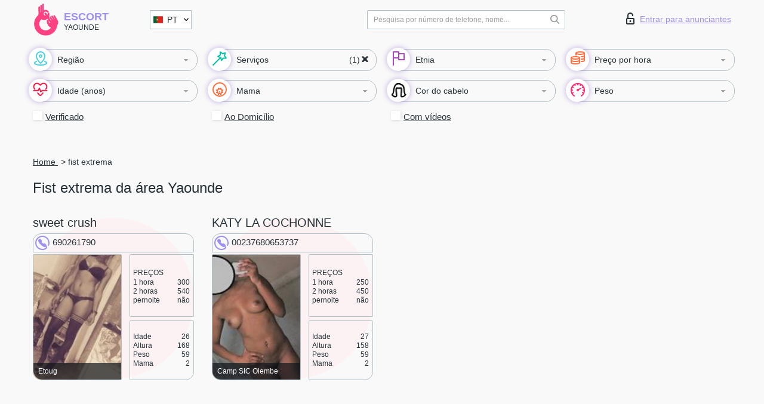

--- FILE ---
content_type: text/html; charset=UTF-8;
request_url: https://escortyaounde.com/pt/service-extreme-fisting/
body_size: 8744
content:
<!DOCTYPE html>
<html lang="pt">
<head>
	<meta http-equiv=Content-Type content="text/html;charset=UTF-8" />
	<meta http-equiv="X-UA-Compatible" content="IE=edge" />
	<meta name="viewport" content="width=device-width, minimum-scale=1, maximum-scale=1" />



	<title>Fist extrema de Yaounde, acompanhantes de turismo</title>

	<meta name="description" content="Encontre putas de luxo em Portugal que gostam do que gosta, encontre acompanhantes que partilham das suas preferências sexuais Yaounde. Acompanhantes Fist extrema que gostam de sexo com fetiches e muito mais. Acompanhante viajante!">

	    <meta name="keywords" content="Fist extrema">
    	
	<!--Language-->
	<link rel="alternate" hreflang="x-default" href="https://escortyaounde.com/service-extreme-fisting/" />
		<link rel="alternate" hreflang="en" href="https://escortyaounde.com/en/service-extreme-fisting/" />
		<link rel="alternate" hreflang="pt" href="https://escortyaounde.com/pt/service-extreme-fisting/" />
		<link rel="alternate" hreflang="fr" href="https://escortyaounde.com/fr/service-extreme-fisting/" />
		<link rel="alternate" hreflang="es" href="https://escortyaounde.com/es/service-extreme-fisting/" />
		<link rel="alternate" hreflang="de" href="https://escortyaounde.com/de/service-extreme-fisting/" />
		<link rel="alternate" hreflang="ru" href="https://escortyaounde.com/ru/service-extreme-fisting/" />
		<link rel="canonical" href="https://escortyaounde.com/pt/service-extreme-fisting/">

	<!-- different favicon -->
	<link rel="shortcut icon" href="/site1/favicons/favicon.ico" type="image/x-icon" />
	<link rel="apple-touch-icon" href="/site1/favicons/apple-touch-icon.png" />
	<link rel="apple-touch-icon" sizes="57x57" href="/site1/favicons/apple-touch-icon-57x57.png" />
	<link rel="apple-touch-icon" sizes="72x72" href="/site1/favicons/apple-touch-icon-72x72.png" />
	<link rel="apple-touch-icon" sizes="76x76" href="/site1/favicons/apple-touch-icon-76x76.png" />
	<link rel="apple-touch-icon" sizes="114x114" href="/site1/favicons/apple-touch-icon-114x114.png" />
	<link rel="apple-touch-icon" sizes="120x120" href="/site1/favicons/apple-touch-icon-120x120.png" />
	<link rel="apple-touch-icon" sizes="144x144" href="/site1/favicons/apple-touch-icon-144x144.png" />
	<link rel="apple-touch-icon" sizes="152x152" href="/site1/favicons/apple-touch-icon-152x152.png" />
	<link rel="apple-touch-icon" sizes="180x180" href="/site1/favicons/apple-touch-icon-180x180.png" />
	<!--/ different favicon -->
	
	
	<!-- HTML5 Shim and Respond.js IE8 support of HTML5 elements and media queries -->
	<!--[if IE]>
			<script src="//cdnjs.cloudflare.com/ajax/libs/html5shiv/3.7.3/html5shiv.min.js"></script>
			<link href= "css/ie.css" rel= "stylesheet" media= "all" />
		<![endif]-->
	<link rel="stylesheet" type="text/css" href="/site1/css/app.min.css" />
</head>

<body class="home">
	
	
	<!-- header -->
	<div class="up-wrap">
		<div class="up-box">&#8963;</div>
	</div>
	<header id="header" class="header">
		<!-- top -->
		<div class="header-top">
			<div class="container">
				<!-- logo -->
				<a href="/pt/" class="logo">
					<img src="/site1/images/logo.svg" class="logo__img" alt="logo">
					<span class="logo__text">
						Escort<br>
						<i>Yaounde</i>
					</span>
				</a>
				<div class="local ">
	                <!-- lang -->
	                <div class="lang_dropdown">
	                    <div class="lang_dropbtn lang_pt">PT</div>
	                    	                    <div class="lang_dropdown-content">
	                        	                        	                        <a class="lang_en lngs" href="/en/service-extreme-fisting/">EN</a>
	                        	                        	                        	                        	                        	                        	                        <a class="lang_fr lngs" href="/fr/service-extreme-fisting/">FR</a>
	                        	                        	                        	                        <a class="lang_es lngs" href="/es/service-extreme-fisting/">ES</a>
	                        	                        	                        	                        <a class="lang_de lngs" href="/de/service-extreme-fisting/">DE</a>
	                        	                        	                        	                        <a class="lang_ru lngs" href="/ru/service-extreme-fisting/">RU</a>
	                        	                        	                    </div>
	                    	                </div>
	                <!-- end lang -->
      			</div>
				<!-- login -->
				<a href="/user.php?lang=pt" class="login"><i class="icon icon-lock"></i>Entrar <span>para anunciantes</span></a>
				<!-- form -->
				<button class="toggle-search" type="button">
					<img src="/site1/images/search.svg" class="icon-search-lg">
				</button>

				<div id="form-search" class="form-search topsearch ">
					<button type="submit" class="btn-search"><i class="icon icon-search"></i>
					</button>
					<input type="text" class="form-search__input topsearch" name="topsearch" placeholder="Pesquisa por número de telefone, nome...">
				</div>
			</div>
		</div>

							<!-- menu button -->
		<button id="menu-button" class="menu-button" type="button"><span class="burger-icon"></span>
		</button>
		<!-- menu -->
		<nav id="menu" class="menu" role="navigation">
			<ul class="menu-list container">
				<li class="menu-list__item menu-list__item_box toggle-dropdown parent">
					<a href="#" rel="nofollow"><span class="wrap-icon"><i class="icon icon-local"></i></span><span class="toggle-span">Região</span></a>
					<!-- submenu -->
					<ul class="submenu">
					<!-- col -->
															                    <!-- District -->
																	<li class="submenu-col-1">
							<div class="submenu-list">
																                                								<li class="submenu-list__item">
									<input type="checkbox"  class="menu__checkbox" id="district1" name="district[]" value="5094">
									<label class="menu__label" for="district1" rel="district1">
                                        <span class="menu__text"><a href="/pt/location-biteng">Biteng</a> </span>
                                    </label>
								</li>
								
								                                								<li class="submenu-list__item">
									<input type="checkbox"  class="menu__checkbox" id="district2" name="district[]" value="5084">
									<label class="menu__label" for="district2" rel="district2">
                                        <span class="menu__text"><a href="/pt/location-biyem-assi">Biyem-Assi</a> </span>
                                    </label>
								</li>
								
								                                								<li class="submenu-list__item">
									<input type="checkbox"  class="menu__checkbox" id="district3" name="district[]" value="5075">
									<label class="menu__label" for="district3" rel="district3">
                                        <span class="menu__text"><a href="/pt/location-camp-sic-nlonkak">Camp SIC Nlonkak</a> </span>
                                    </label>
								</li>
								
								                                								<li class="submenu-list__item">
									<input type="checkbox"  class="menu__checkbox" id="district4" name="district[]" value="5078">
									<label class="menu__label" for="district4" rel="district4">
                                        <span class="menu__text"><a href="/pt/location-camp-sic-olembe">Camp SIC Olembe</a> </span>
                                    </label>
								</li>
								
								                                								<li class="submenu-list__item">
									<input type="checkbox"  class="menu__checkbox" id="district5" name="district[]" value="5064">
									<label class="menu__label" for="district5" rel="district5">
                                        <span class="menu__text"><a href="/pt/location-cite-verte">Cite Verte</a> </span>
                                    </label>
								</li>
								
								                                								<li class="submenu-list__item">
									<input type="checkbox"  class="menu__checkbox" id="district6" name="district[]" value="5076">
									<label class="menu__label" for="district6" rel="district6">
                                        <span class="menu__text"><a href="/pt/location-djoungolo-ii">Djoungolo II</a> </span>
                                    </label>
								</li>
								
								                                								<li class="submenu-list__item">
									<input type="checkbox"  class="menu__checkbox" id="district7" name="district[]" value="5086">
									<label class="menu__label" for="district7" rel="district7">
                                        <span class="menu__text"><a href="/pt/location-efoulan">Efoulan</a> </span>
                                    </label>
								</li>
								
								                                								<li class="submenu-list__item">
									<input type="checkbox"  class="menu__checkbox" id="district8" name="district[]" value="5083">
									<label class="menu__label" for="district8" rel="district8">
                                        <span class="menu__text"><a href="/pt/location-ekele">Ekele</a> </span>
                                    </label>
								</li>
								
								                                								<li class="submenu-list__item">
									<input type="checkbox"  class="menu__checkbox" id="district9" name="district[]" value="5093">
									<label class="menu__label" for="district9" rel="district9">
                                        <span class="menu__text"><a href="/pt/location-ekie">Ekie</a> </span>
                                    </label>
								</li>
								
								                                								<li class="submenu-list__item">
									<input type="checkbox"  class="menu__checkbox" id="district10" name="district[]" value="5071">
									<label class="menu__label" for="district10" rel="district10">
                                        <span class="menu__text"><a href="/pt/location-ekoudou">Ekoudou</a> </span>
                                    </label>
								</li>
								
								                                								<li class="submenu-list__item">
									<input type="checkbox"  class="menu__checkbox" id="district11" name="district[]" value="5092">
									<label class="menu__label" for="district11" rel="district11">
                                        <span class="menu__text"><a href="/pt/location-ekounou">Ekounou</a> </span>
                                    </label>
								</li>
								
								                                								<li class="submenu-list__item">
									<input type="checkbox"  class="menu__checkbox" id="district12" name="district[]" value="5080">
									<label class="menu__label" for="district12" rel="district12">
                                        <span class="menu__text"><a href="/pt/location-elig-efi">Elig Efi</a> </span>
                                    </label>
								</li>
								
								                                								<li class="submenu-list__item">
									<input type="checkbox"  class="menu__checkbox" id="district13" name="district[]" value="5079">
									<label class="menu__label" for="district13" rel="district13">
                                        <span class="menu__text"><a href="/pt/location-elig-essono">Elig Essono</a> </span>
                                    </label>
								</li>
								
								                                								<li class="submenu-list__item">
									<input type="checkbox"  class="menu__checkbox" id="district14" name="district[]" value="5063">
									<label class="menu__label" for="district14" rel="district14">
                                        <span class="menu__text"><a href="/pt/location-etetak">Etetak</a> </span>
                                    </label>
								</li>
								
								                                								<li class="submenu-list__item">
									<input type="checkbox"  class="menu__checkbox" id="district15" name="district[]" value="5073">
									<label class="menu__label" for="district15" rel="district15">
                                        <span class="menu__text"><a href="/pt/location-etoa-meki">Etoa Meki</a> </span>
                                    </label>
								</li>
								
								                                								<li class="submenu-list__item">
									<input type="checkbox"  class="menu__checkbox" id="district16" name="district[]" value="5085">
									<label class="menu__label" for="district16" rel="district16">
                                        <span class="menu__text"><a href="/pt/location-etoug">Etoug</a> </span>
                                    </label>
								</li>
								
								                                								<li class="submenu-list__item">
									<input type="checkbox"  class="menu__checkbox" id="district17" name="district[]" value="5068">
									<label class="menu__label" for="district17" rel="district17">
                                        <span class="menu__text"><a href="/pt/location-grand-messa">Grand Messa</a> </span>
                                    </label>
								</li>
								
								                                								<li class="submenu-list__item">
									<input type="checkbox"  class="menu__checkbox" id="district18" name="district[]" value="5096">
									<label class="menu__label" for="district18" rel="district18">
                                        <span class="menu__text"><a href="/pt/location-kafco">Kafco</a> </span>
                                    </label>
								</li>
								
								                                								<li class="submenu-list__item">
									<input type="checkbox"  class="menu__checkbox" id="district19" name="district[]" value="5065">
									<label class="menu__label" for="district19" rel="district19">
                                        <span class="menu__text"><a href="/pt/location-madagascar">Madagascar</a> </span>
                                    </label>
								</li>
								
								                                								<li class="submenu-list__item">
									<input type="checkbox"  class="menu__checkbox" id="district20" name="district[]" value="5081">
									<label class="menu__label" for="district20" rel="district20">
                                        <span class="menu__text"><a href="/pt/location-melen">Melen</a> </span>
                                    </label>
								</li>
								
								                                								<li class="submenu-list__item">
									<input type="checkbox"  class="menu__checkbox" id="district21" name="district[]" value="5069">
									<label class="menu__label" for="district21" rel="district21">
                                        <span class="menu__text"><a href="/pt/location-messa-i">Messa I</a> </span>
                                    </label>
								</li>
								
								                                								<li class="submenu-list__item">
									<input type="checkbox"  class="menu__checkbox" id="district22" name="district[]" value="5087">
									<label class="menu__label" for="district22" rel="district22">
                                        <span class="menu__text"><a href="/pt/location-mvan">Mvan</a> </span>
                                    </label>
								</li>
								
								                                								<li class="submenu-list__item">
									<input type="checkbox"  class="menu__checkbox" id="district23" name="district[]" value="5089">
									<label class="menu__label" for="district23" rel="district23">
                                        <span class="menu__text"><a href="/pt/location-mvog-mbi">Mvog Mbi</a> </span>
                                    </label>
								</li>
								
								                                								<li class="submenu-list__item">
									<input type="checkbox"  class="menu__checkbox" id="district24" name="district[]" value="5090">
									<label class="menu__label" for="district24" rel="district24">
                                        <span class="menu__text"><a href="/pt/location-nko-ndongo">Nko Ndongo</a> </span>
                                    </label>
								</li>
								
								                                								<li class="submenu-list__item">
									<input type="checkbox"  class="menu__checkbox" id="district25" name="district[]" value="5077">
									<label class="menu__label" for="district25" rel="district25">
                                        <span class="menu__text"><a href="/pt/location-nkol-eton">Nkol Eton</a> </span>
                                    </label>
								</li>
								
								                                								<li class="submenu-list__item">
									<input type="checkbox"  class="menu__checkbox" id="district26" name="district[]" value="5091">
									<label class="menu__label" for="district26" rel="district26">
                                        <span class="menu__text"><a href="/pt/location-nkol-ewe">Nkol Ewe</a> </span>
                                    </label>
								</li>
								
								                                								<li class="submenu-list__item">
									<input type="checkbox"  class="menu__checkbox" id="district27" name="district[]" value="5072">
									<label class="menu__label" for="district27" rel="district27">
                                        <span class="menu__text"><a href="/pt/location-nlongkak">Nlongkak</a> </span>
                                    </label>
								</li>
								
								                                								<li class="submenu-list__item">
									<input type="checkbox"  class="menu__checkbox" id="district28" name="district[]" value="5082">
									<label class="menu__label" for="district28" rel="district28">
                                        <span class="menu__text"><a href="/pt/location-obili">Obili</a> </span>
                                    </label>
								</li>
								
								                                								<li class="submenu-list__item">
									<input type="checkbox"  class="menu__checkbox" id="district29" name="district[]" value="5095">
									<label class="menu__label" for="district29" rel="district29">
                                        <span class="menu__text"><a href="/pt/location-okui">Okui</a> </span>
                                    </label>
								</li>
								
								                                								<li class="submenu-list__item">
									<input type="checkbox"  class="menu__checkbox" id="district30" name="district[]" value="5062">
									<label class="menu__label" for="district30" rel="district30">
                                        <span class="menu__text"><a href="/pt/location-oyom-abang">Oyom Abang</a> </span>
                                    </label>
								</li>
								
								                                								<li class="submenu-list__item">
									<input type="checkbox"  class="menu__checkbox" id="district31" name="district[]" value="5061">
									<label class="menu__label" for="district31" rel="district31">
                                        <span class="menu__text"><a href="/pt/location-quartier-haoussa">Quartier Haoussa</a> </span>
                                    </label>
								</li>
								
								                                								<li class="submenu-list__item">
									<input type="checkbox"  class="menu__checkbox" id="district32" name="district[]" value="5067">
									<label class="menu__label" for="district32" rel="district32">
                                        <span class="menu__text"><a href="/pt/location-quartier-maki">Quartier Maki</a> </span>
                                    </label>
								</li>
								
								                                								<li class="submenu-list__item">
									<input type="checkbox"  class="menu__checkbox" id="district33" name="district[]" value="5074">
									<label class="menu__label" for="district33" rel="district33">
                                        <span class="menu__text"><a href="/pt/location-quartier-manguissa">Quartier Manguissa</a> </span>
                                    </label>
								</li>
								
								                                								<li class="submenu-list__item">
									<input type="checkbox"  class="menu__checkbox" id="district34" name="district[]" value="5066">
									<label class="menu__label" for="district34" rel="district34">
                                        <span class="menu__text"><a href="/pt/location-quartier-yebekolo">Quartier Yebekolo</a> </span>
                                    </label>
								</li>
								
								                                								<li class="submenu-list__item">
									<input type="checkbox"  class="menu__checkbox" id="district35" name="district[]" value="5070">
									<label class="menu__label" for="district35" rel="district35">
                                        <span class="menu__text"><a href="/pt/location-tsinga">Tsinga</a> </span>
                                    </label>
								</li>
								
								                                								<li class="submenu-list__item">
									<input type="checkbox"  class="menu__checkbox" id="district36" name="district[]" value="5088">
									<label class="menu__label" for="district36" rel="district36">
                                        <span class="menu__text"><a href="/pt/location-yaounde">Yaounde</a> </span>
                                    </label>
								</li>
															</div>
						</li>

						<li class="submenu-col-1">
							<ul class="submenu-list">
								
															</ul>
						</li>
											</ul>
				</li>

								

				<li class="menu-list__item menu-list__item_box toggle-dropdown">
					<a href="#" class="menu-list__link" rel="nofollow"><span class="wrap-icon"><i class="icon icon-service"></i></span><span class="toggle-span">Serviços</span></a>
					<!-- submenu -->
					<ul class="submenu submenu_category">
						<!-- col -->
						<li class="submenu-col-3">
                                                                                                <!-- start sex -->
                                    <ul class="submenu-list">
                                        <li class="submenu-list__title">Sexo</li>
                                        										                                            <li class="submenu-list__item">
                                            	<input type="checkbox"  class="menu__checkbox serv" id="sex37" name="service[]" value="4">
                                                <label class="menu__label" for="sex37" rel="sex37">
                                                	<span class="menu__text"><a href="/pt/service-classic-sex">Clássico sexo</a> </span>
                                                </label>
                                            </li>
                                        										                                            <li class="submenu-list__item">
                                            	<input type="checkbox"  class="menu__checkbox serv" id="sex38" name="service[]" value="2">
                                                <label class="menu__label" for="sex38" rel="sex38">
                                                	<span class="menu__text"><a href="/pt/service-a-level">Um nível</a> </span>
                                                </label>
                                            </li>
                                        										                                            <li class="submenu-list__item">
                                            	<input type="checkbox"  class="menu__checkbox serv" id="sex39" name="service[]" value="3">
                                                <label class="menu__label" for="sex39" rel="sex39">
                                                	<span class="menu__text"><a href="/pt/service-owo-oral-without-condom">OWO - oral sem preservativo</a> </span>
                                                </label>
                                            </li>
                                        										                                            <li class="submenu-list__item">
                                            	<input type="checkbox"  class="menu__checkbox serv" id="sex40" name="service[]" value="19">
                                                <label class="menu__label" for="sex40" rel="sex40">
                                                	<span class="menu__text"><a href="/pt/service-group-sex">Sexo grupal</a> </span>
                                                </label>
                                            </li>
                                        										                                            <li class="submenu-list__item">
                                            	<input type="checkbox"  class="menu__checkbox serv" id="sex41" name="service[]" value="29">
                                                <label class="menu__label" for="sex41" rel="sex41">
                                                	<span class="menu__text"><a href="/pt/service-double-penetration">Penetração dupla</a> </span>
                                                </label>
                                            </li>
                                        										                                            <li class="submenu-list__item">
                                            	<input type="checkbox"  class="menu__checkbox serv" id="sex42" name="service[]" value="7">
                                                <label class="menu__label" for="sex42" rel="sex42">
                                                	<span class="menu__text"><a href="/pt/service-toys">Brinquedos</a> </span>
                                                </label>
                                            </li>
                                        										                                            <li class="submenu-list__item">
                                            	<input type="checkbox"  class="menu__checkbox serv" id="sex43" name="service[]" value="12">
                                                <label class="menu__label" for="sex43" rel="sex43">
                                                	<span class="menu__text"><a href="/pt/service-fetish">Fetiche</a> </span>
                                                </label>
                                            </li>
                                                                            </ul>
                                    <!-- end sex -->
                                                                                                                                                                                                                                                                                                                                                                                                                                                                                                                                                                                                                                                                                                                                                                                                                                                                                                                                                                                                                                                                                                                            <!-- start Additionally -->
                                    <ul class="submenu-list">
                                        <li class="submenu-list__title">Além disso</li>
                                        										                                            <li class="submenu-list__item">
                                            	<input type="checkbox"  class="menu__checkbox serv" id="additionally44" name="service[]" value="14">
                                                <label class="menu__label" for="additionally44" rel="additionally44">
                                                	<span class="menu__text"><a href="/pt/service-escort">Escolta</a> </span>
                                                </label>
                                            </li>
                                        										                                            <li class="submenu-list__item">
                                            	<input type="checkbox"  class="menu__checkbox serv" id="additionally45" name="service[]" value="35">
                                                <label class="menu__label" for="additionally45" rel="additionally45">
                                                	<span class="menu__text"><a href="/pt/service-photography">Fotografia</a> </span>
                                                </label>
                                            </li>
                                        										                                            <li class="submenu-list__item">
                                            	<input type="checkbox"  class="menu__checkbox serv" id="additionally46" name="service[]" value="28">
                                                <label class="menu__label" for="additionally46" rel="additionally46">
                                                	<span class="menu__text"><a href="/pt/service-there-is-a-young-man-for-a-couple">Há um jovem para um casal</a> </span>
                                                </label>
                                            </li>
                                        										                                            <li class="submenu-list__item">
                                            	<input type="checkbox"  class="menu__checkbox serv" id="additionally47" name="service[]" value="18">
                                                <label class="menu__label" for="additionally47" rel="additionally47">
                                                	<span class="menu__text"><a href="/pt/service-couples">Casais</a> </span>
                                                </label>
                                            </li>
                                        										                                            <li class="submenu-list__item">
                                            	<input type="checkbox"  class="menu__checkbox serv" id="additionally48" name="service[]" value="31">
                                                <label class="menu__label" for="additionally48" rel="additionally48">
                                                	<span class="menu__text"><a href="/pt/service-washing-in-the-shower">Lavar no chuveiro</a> </span>
                                                </label>
                                            </li>
                                        										                                            <li class="submenu-list__item">
                                            	<input type="checkbox"  class="menu__checkbox serv" id="additionally49" name="service[]" value="15">
                                                <label class="menu__label" for="additionally49" rel="additionally49">
                                                	<span class="menu__text"><a href="/pt/service-pipshaw">Pipshaw</a> </span>
                                                </label>
                                            </li>
                                        										                                            <li class="submenu-list__item">
                                            	<input type="checkbox"  class="menu__checkbox serv" id="additionally50" name="service[]" value="27">
                                                <label class="menu__label" for="additionally50" rel="additionally50">
                                                	<span class="menu__text"><a href="/pt/service-rimming">Rimming</a> </span>
                                                </label>
                                            </li>
                                                                            </ul>
                                    <!-- end Additionally -->
                                                                                                                                                                                                    </li>

                        <li class="submenu-col-3">
                                                                                                                                                                                                                                                                                                                                                                                                                                                                        <!-- start Massage -->
                                    <ul class="submenu-list">
                                        <li class="submenu-list__title">Massagem</li>
                                        										                                            <li class="submenu-list__item">
                                            	<input type="checkbox"  class="menu__checkbox serv" id="massage51" name="service[]" value="30">
                                                <label class="menu__label" for="massage51">
                                                	<span class="menu__text"><a href="/pt/service-professional-massage">Massagem profissional</a> </span>
                                                </label>
                                            </li>
                                        										                                            <li class="submenu-list__item">
                                            	<input type="checkbox"  class="menu__checkbox serv" id="massage52" name="service[]" value="24">
                                                <label class="menu__label" for="massage52">
                                                	<span class="menu__text"><a href="/pt/service-erotic-massage">Massagem erótica</a> </span>
                                                </label>
                                            </li>
                                        										                                            <li class="submenu-list__item">
                                            	<input type="checkbox"  class="menu__checkbox serv" id="massage53" name="service[]" value="20">
                                                <label class="menu__label" for="massage53">
                                                	<span class="menu__text"><a href="/pt/service-urologic-massage">Massagem urológica</a> </span>
                                                </label>
                                            </li>
                                        										                                            <li class="submenu-list__item">
                                            	<input type="checkbox"  class="menu__checkbox serv" id="massage54" name="service[]" value="40">
                                                <label class="menu__label" for="massage54">
                                                	<span class="menu__text"><a href="/pt/service-thai-massage">Massagem tailandesa</a> </span>
                                                </label>
                                            </li>
                                        										                                            <li class="submenu-list__item">
                                            	<input type="checkbox"  class="menu__checkbox serv" id="massage55" name="service[]" value="44">
                                                <label class="menu__label" for="massage55">
                                                	<span class="menu__text"><a href="/pt/service-massotherapy">Massoterapia</a> </span>
                                                </label>
                                            </li>
                                        										                                            <li class="submenu-list__item">
                                            	<input type="checkbox"  class="menu__checkbox serv" id="massage56" name="service[]" value="42">
                                                <label class="menu__label" for="massage56">
                                                	<span class="menu__text"><a href="/pt/service-four-hand-massage">Massagem com quatro mãos</a> </span>
                                                </label>
                                            </li>
                                        										                                            <li class="submenu-list__item">
                                            	<input type="checkbox"  class="menu__checkbox serv" id="massage57" name="service[]" value="43">
                                                <label class="menu__label" for="massage57">
                                                	<span class="menu__text"><a href="/pt/service-sports-massage">Massagem esportiva</a> </span>
                                                </label>
                                            </li>
                                        										                                            <li class="submenu-list__item">
                                            	<input type="checkbox"  class="menu__checkbox serv" id="massage58" name="service[]" value="6">
                                                <label class="menu__label" for="massage58">
                                                	<span class="menu__text"><a href="/pt/service-relaxing-massage">Massagem relaxante</a> </span>
                                                </label>
                                            </li>
                                        										                                            <li class="submenu-list__item">
                                            	<input type="checkbox"  class="menu__checkbox serv" id="massage59" name="service[]" value="41">
                                                <label class="menu__label" for="massage59">
                                                	<span class="menu__text"><a href="/pt/service-sakura-branch">Filial de Sakura</a> </span>
                                                </label>
                                            </li>
                                                                            </ul>
                                    <!-- end Massage -->
                                                                                                                                                                                                                                                                                                                                                                                                                                                                                                                                                                                                                                                                                                                                                                                                                                                                                                            <!-- start Striptease -->
                                    <ul class="submenu-list">
                                        <li class="submenu-list__title">Striptease</li>
                                        										                                            <li class="submenu-list__item">
                                            	<input type="checkbox"  class="menu__checkbox serv" id="strip60" name="service[]" value="17">
                                                <label class="menu__label" for="strip60">
                                                	<span class="menu__text"><a href="/pt/service-striptease">Striptease</a> </span>
                                                </label>
                                            </li>
                                        										                                            <li class="submenu-list__item">
                                            	<input type="checkbox"  class="menu__checkbox serv" id="strip61" name="service[]" value="21">
                                                <label class="menu__label" for="strip61">
                                                	<span class="menu__text"><a href="/pt/service-belly-dance">Dança do ventre</a> </span>
                                                </label>
                                            </li>
                                        										                                            <li class="submenu-list__item">
                                            	<input type="checkbox"  class="menu__checkbox serv" id="strip62" name="service[]" value="5">
                                                <label class="menu__label" for="strip62">
                                                	<span class="menu__text"><a href="/pt/service-lesbian">Lesbian</a> </span>
                                                </label>
                                            </li>
                                                                            </ul>
                                    <!-- end Striptease -->
                                                                                    </li>

                        <li class="submenu-col-3">
                                                                                                                                                                                                                                                                                                                                                                                                            <!-- start BDSM -->
                                    <ul class="submenu-list">
                                        <li class="submenu-list__title">BDSM</li>
                                        										                                            <li class="submenu-list__item">
                                            	<input type="checkbox"  class="menu__checkbox serv" id="bdsm63" name="service[]" value="10">
                                                <label class="menu__label" for="bdsm63">
                                                	<span class="menu__text"><a href="/pt/service-mistress">Amante</a> </span>
                                                </label>
                                            </li>
                                        										                                            <li class="submenu-list__item">
                                            	<input type="checkbox"  class="menu__checkbox serv" id="bdsm64" name="service[]" value="32">
                                                <label class="menu__label" for="bdsm64">
                                                	<span class="menu__text"><a href="/pt/service-light-domination">Dominação da luz</a> </span>
                                                </label>
                                            </li>
                                        										                                            <li class="submenu-list__item">
                                            	<input type="checkbox"  class="menu__checkbox serv" id="bdsm65" name="service[]" value="11">
                                                <label class="menu__label" for="bdsm65">
                                                	<span class="menu__text"><a href="/pt/service-bdsm">BDSM</a> </span>
                                                </label>
                                            </li>
                                        										                                            <li class="submenu-list__item">
                                            	<input type="checkbox"  class="menu__checkbox serv" id="bdsm66" name="service[]" value="22">
                                                <label class="menu__label" for="bdsm66">
                                                	<span class="menu__text"><a href="/pt/service-slave">Slave</a> </span>
                                                </label>
                                            </li>
                                        										                                            <li class="submenu-list__item">
                                            	<input type="checkbox"  class="menu__checkbox serv" id="bdsm67" name="service[]" value="13">
                                                <label class="menu__label" for="bdsm67">
                                                	<span class="menu__text"><a href="/pt/service-strap-on">Strap-on</a> </span>
                                                </label>
                                            </li>
                                        										                                            <li class="submenu-list__item">
                                            	<input type="checkbox"  class="menu__checkbox serv" id="bdsm68" name="service[]" value="8">
                                                <label class="menu__label" for="bdsm68">
                                                	<span class="menu__text"><a href="/pt/service-role-playing-games">Jogos de RPG</a> </span>
                                                </label>
                                            </li>
                                        										                                            <li class="submenu-list__item">
                                            	<input type="checkbox"  class="menu__checkbox serv" id="bdsm69" name="service[]" value="51">
                                                <label class="menu__label" for="bdsm69">
                                                	<span class="menu__text"><a href="/pt/service-bandage">Curativo</a> </span>
                                                </label>
                                            </li>
                                        										                                            <li class="submenu-list__item">
                                            	<input type="checkbox"  class="menu__checkbox serv" id="bdsm70" name="service[]" value="52">
                                                <label class="menu__label" for="bdsm70">
                                                	<span class="menu__text"><a href="/pt/service-trampling">Trampling</a> </span>
                                                </label>
                                            </li>
                                                                            </ul>
                                    <!-- end BDSM -->
                                                                                                                                                                                                                                                                                                                                                                                                                                                                                                                                                                                                                                                            <!-- start Caress -->
                                    <ul class="submenu-list">
                                        <li class="submenu-list__title">Carícia</li>
                                        										                                            <li class="submenu-list__item">
                                            	<input type="checkbox"  class="menu__checkbox serv" id="caress71" name="service[]" value="36">
                                                <label class="menu__label" for="caress71">
                                                	<span class="menu__text"><a href="/pt/service-blowjob-condom">Blowjob preservativo</a> </span>
                                                </label>
                                            </li>
                                        										                                            <li class="submenu-list__item">
                                            	<input type="checkbox"  class="menu__checkbox serv" id="caress72" name="service[]" value="23">
                                                <label class="menu__label" for="caress72">
                                                	<span class="menu__text"><a href="/pt/service-gfe">Uma experiência de namorada</a> </span>
                                                </label>
                                            </li>
                                        										                                            <li class="submenu-list__item">
                                            	<input type="checkbox"  class="menu__checkbox serv" id="caress73" name="service[]" value="37">
                                                <label class="menu__label" for="caress73">
                                                	<span class="menu__text"><a href="/pt/service-deepthroating-blowjob">Fingimento profundo</a> </span>
                                                </label>
                                            </li>
                                        										                                            <li class="submenu-list__item">
                                            	<input type="checkbox"  class="menu__checkbox serv" id="caress74" name="service[]" value="25">
                                                <label class="menu__label" for="caress74">
                                                	<span class="menu__text"><a href="/pt/service-blowjob-in-the-car">Chupada no carro</a> </span>
                                                </label>
                                            </li>
                                        										                                            <li class="submenu-list__item">
                                            	<input type="checkbox"  class="menu__checkbox serv" id="caress75" name="service[]" value="1">
                                                <label class="menu__label" for="caress75">
                                                	<span class="menu__text"><a href="/pt/service-cunnilingus">Cunnilingus</a> </span>
                                                </label>
                                            </li>
                                        										                                            <li class="submenu-list__item">
                                            	<input type="checkbox"  class="menu__checkbox serv" id="caress76" name="service[]" value="38">
                                                <label class="menu__label" for="caress76">
                                                	<span class="menu__text"><a href="/pt/service-anilingus">Anilingus</a> </span>
                                                </label>
                                            </li>
                                                                            </ul>
                                    <!-- end Caress -->
                                                                                                                                                                                                                                                                                                                                                                                                </li>

                        <li class="submenu-col-3">
                                                                                                                                                                                                                                                                                                                                                                                                                                                                                                                                                                                                <!-- start Fisting -->
                                    <ul class="submenu-list">
                                        <li class="submenu-list__title">Fisting</li>
                                        										                                            <li class="submenu-list__item">
                                            	<input type="checkbox"  class="menu__checkbox serv" id="fisting77" name="service[]" value="46">
                                                <label class="menu__label" for="fisting77">
                                                	<span class="menu__text"><a href="/pt/service-classic-fisting">Fisting clássico</a> </span>
                                                </label>
                                            </li>
                                        										                                            <li class="submenu-list__item">
                                            	<input type="checkbox"  class="menu__checkbox serv" id="fisting78" name="service[]" value="47">
                                                <label class="menu__label" for="fisting78">
                                                	<span class="menu__text"><a href="/pt/service-anal-fisting">Fingindo anal</a> </span>
                                                </label>
                                            </li>
                                        										                                            <li class="submenu-list__item">
                                            	<input type="checkbox"  checked="checked" class="menu__checkbox serv" id="fisting79" name="service[]" value="48">
                                                <label class="menu__label" for="fisting79">
                                                	<span class="menu__text"><a href="/pt/service-extreme-fisting">Fist extrema</a> </span>
                                                </label>
                                            </li>
                                                                            </ul>
                                    <!-- end Fisting -->
                                                                                                                                                                                                                                                                                    <!-- start Cum -->
                                    <ul class="submenu-list">
                                        <li class="submenu-list__title">Porra</li>
                                                                                                                            <li class="submenu-list__item">
                                            	<input type="checkbox"  class="menu__checkbox serv" id="cum80" name="service[]" value="33">
                                                <label class="menu__label" for="cum80">
                                                	<span class="menu__text"><a href="/pt/service-cim">Cum na boca</a> </span>
                                                </label>
                                            </li>
                                                                                                                            <li class="submenu-list__item">
                                            	<input type="checkbox"  class="menu__checkbox serv" id="cum81" name="service[]" value="34">
                                                <label class="menu__label" for="cum81">
                                                	<span class="menu__text"><a href="/pt/service-cob">Cum On Breast</a> </span>
                                                </label>
                                            </li>
                                                                                                                            <li class="submenu-list__item">
                                            	<input type="checkbox"  class="menu__checkbox serv" id="cum82" name="service[]" value="45">
                                                <label class="menu__label" for="cum82">
                                                	<span class="menu__text"><a href="/pt/service-cif">Cum In Face</a> </span>
                                                </label>
                                            </li>
                                                                            </ul>
                                    <!-- end Cum -->
                                                                                                                                                                                                                                                                                                                                                                                                                                                                                                                                                                                                                                                                                                                                                                                    <!-- start WS -->
                                    <ul class="submenu-list">
                                        <li class="submenu-list__title">Esporte aquático</li>
                                        										                                            <li class="submenu-list__item">
                                                <input type="checkbox"  class="menu__checkbox serv" id="ws83" name="service[]" value="9">
                                                <label class="menu__label" for="ws83">
                                                	<span class="menu__text"><a href="/pt/service-ws-giving">Esportes aquáticos dando</a> </span>
                                                </label>
                                            </li>
                                        										                                            <li class="submenu-list__item">
                                                <input type="checkbox"  class="menu__checkbox serv" id="ws84" name="service[]" value="39">
                                                <label class="menu__label" for="ws84">
                                                	<span class="menu__text"><a href="/pt/service-ws-getting">Desportos náuticos</a> </span>
                                                </label>
                                            </li>
                                                                            </ul>
                                    <!-- end WS -->
                                                                                                                                                                                                                                                                                                                                                                                                                                                                                                						</li>
					</ul>
				</li>

				<li class="menu-list__item menu-list__item_box toggle-dropdown parent">
					<a href="#" class="menu-list__link" rel="nofollow"><span class="wrap-icon"><i class="icon icon-national"></i></span><span class="toggle-span">Etnia</span></a>
					<!-- submenu -->
					<ul class="submenu">
																	        <li class="submenu-list__item">
					        	<input type="checkbox"  class="menu__checkbox cou" id="nat85" name="nationals[]" value="1">
					        	<label class="menu__label" for="nat85">
					        	<span class="menu__text"><a href="/pt/nation-arab">Árabe</a> </span>
					        	</label>
					        </li>
																	        <li class="submenu-list__item">
					        	<input type="checkbox"  class="menu__checkbox cou" id="nat86" name="nationals[]" value="2">
					        	<label class="menu__label" for="nat86">
					        	<span class="menu__text"><a href="/pt/nation-asian">Asiática</a> </span>
					        	</label>
					        </li>
																	        <li class="submenu-list__item">
					        	<input type="checkbox"  class="menu__checkbox cou" id="nat87" name="nationals[]" value="3">
					        	<label class="menu__label" for="nat87">
					        	<span class="menu__text"><a href="/pt/nation-ebony-black">Negro</a> </span>
					        	</label>
					        </li>
																	        <li class="submenu-list__item">
					        	<input type="checkbox"  class="menu__checkbox cou" id="nat88" name="nationals[]" value="4">
					        	<label class="menu__label" for="nat88">
					        	<span class="menu__text"><a href="/pt/nation-european-white">Europeu</a> </span>
					        	</label>
					        </li>
																	        <li class="submenu-list__item">
					        	<input type="checkbox"  class="menu__checkbox cou" id="nat89" name="nationals[]" value="5">
					        	<label class="menu__label" for="nat89">
					        	<span class="menu__text"><a href="/pt/nation-indian">Indiana</a> </span>
					        	</label>
					        </li>
																	        <li class="submenu-list__item">
					        	<input type="checkbox"  class="menu__checkbox cou" id="nat90" name="nationals[]" value="6">
					        	<label class="menu__label" for="nat90">
					        	<span class="menu__text"><a href="/pt/nation-latin">Latina</a> </span>
					        	</label>
					        </li>
																	        <li class="submenu-list__item">
					        	<input type="checkbox"  class="menu__checkbox cou" id="nat91" name="nationals[]" value="7">
					        	<label class="menu__label" for="nat91">
					        	<span class="menu__text"><a href="/pt/nation-mixed">Mestiça</a> </span>
					        	</label>
					        </li>
											</ul>
				</li>

				<!-- new filters -->
				<!-- price -->
				<li class="menu-list__item menu-list__item_box toggle-dropdown parent">
			        <a href="#price" rel="nofollow"><span class="wrap-icon"><i class="icon icon-cash"></i></span><span class="toggle-span">Preço por hora</span></a>
			        <!-- submenu -->
			        <ul class="submenu">
			            <!-- col -->
			            <li class="submenu-col-1">
			                <ul class="submenu-list">
			                    			                    <input class="menu__checkbox" type="checkbox" name="search-bl" value="1" id="search-1"  />
			                    <label class="menu__label" for="search-1"><span class="menu__text"><a href="/pt/pricecheap/">1-100</a> </span></label>
			                    			                    <input class="menu__checkbox" type="checkbox" name="search-bl" value="5" id="search-5"  />
			                    <label class="menu__label" for="search-5"><span class="menu__text"><a href="/pt/price100-250/">100-250</a> </span></label>
			                    			                    <input class="menu__checkbox" type="checkbox" name="search-bl" value="18" id="search-18"  />
			                    <label class="menu__label" for="search-18"><span class="menu__text"><a href="/pt/price250-500/">250-500</a> </span></label>
			                    			                    <input class="menu__checkbox" type="checkbox" name="search-bl" value="31" id="search-31"  />
			                    <label class="menu__label" for="search-31"><span class="menu__text"><a href="/pt/price500-1000/">500-1000</a> </span></label>
			                    			                    <input class="menu__checkbox" type="checkbox" name="search-bl" value="190" id="search-190"  />
			                    <label class="menu__label" for="search-190"><span class="menu__text"><a href="/pt/price1000-5000/">1000-5000</a> </span></label>
			                    			                </ul>
			            </li>
			        </ul>
			    </li>

			    <!-- age -->
			    <li class="menu-list__item menu-list__item_box toggle-dropdown parent">
			        <a href="#" rel="nofollow"><span class="wrap-icon"><i class="icon icon-hart"></i></span><span class="toggle-span">Idade (anos)</span></a>
			        <!-- submenu -->
			        <ul class="submenu">
			            <!-- col -->
			            <li class="submenu-col-1">
			                <ul class="submenu-list">
			                    			                    <input class="menu__checkbox" type="checkbox" name="search-bl" value="2" id="search-2"  />
			                    <label class="menu__label" for="search-2"><span class="menu__text"><a href="/pt/age18-20/">18-20</a> </span></label>
			                    			                    <input class="menu__checkbox" type="checkbox" name="search-bl" value="13" id="search-13"  />
			                    <label class="menu__label" for="search-13"><span class="menu__text"><a href="/pt/age21-25/">21-25</a> </span></label>
			                    			                    <input class="menu__checkbox" type="checkbox" name="search-bl" value="14" id="search-14"  />
			                    <label class="menu__label" for="search-14"><span class="menu__text"><a href="/pt/age26-30/">26-30</a> </span></label>
			                    			                    <input class="menu__checkbox" type="checkbox" name="search-bl" value="15" id="search-15"  />
			                    <label class="menu__label" for="search-15"><span class="menu__text"><a href="/pt/age31-35/">31-35</a> </span></label>
			                    			                    <input class="menu__checkbox" type="checkbox" name="search-bl" value="16" id="search-16"  />
			                    <label class="menu__label" for="search-16"><span class="menu__text"><a href="/pt/age36-40/">36-40</a> </span></label>
			                    			                    <input class="menu__checkbox" type="checkbox" name="search-bl" value="17" id="search-17"  />
			                    <label class="menu__label" for="search-17"><span class="menu__text"><a href="/pt/age40-75/">40-75</a> </span></label>
			                    			                </ul>
			            </li>
			        </ul>
			    </li>

			    <!-- bust -->
			    <li class="menu-list__item menu-list__item_box toggle-dropdown parent">
			        <a href="#" rel="nofollow"><span class="wrap-icon"><i class="icon icon-boobs"></i></span><span class="toggle-span">Mama</span></a>
			        <!-- submenu -->
			        <ul class="submenu">
			            <!-- col -->
			            <li class="submenu-col-1">
			                <ul class="submenu-list">
			                    			                    <input class="menu__checkbox" type="checkbox" name="search-bl" value="3" id="search-3"  />
			                    <label class="menu__label" for="search-3"><span class="menu__text"><a href="/pt/bust1-2/">1-2</a> </span></label>
			                    			                    <input class="menu__checkbox" type="checkbox" name="search-bl" value="4" id="search-4"  />
			                    <label class="menu__label" for="search-4"><span class="menu__text"><a href="/pt/bust2-3/">2-3</a> </span></label>
			                    			                    <input class="menu__checkbox" type="checkbox" name="search-bl" value="11" id="search-11"  />
			                    <label class="menu__label" for="search-11"><span class="menu__text"><a href="/pt/bust-medium/">3-4</a> </span></label>
			                    			                    <input class="menu__checkbox" type="checkbox" name="search-bl" value="12" id="search-12"  />
			                    <label class="menu__label" for="search-12"><span class="menu__text"><a href="/pt/bust-big/">4+</a> </span></label>
			                    			                </ul>
			            </li>
			        </ul>
			    </li>

				<!-- hair -->
			    <li class="menu-list__item menu-list__item_box toggle-dropdown parent">
			        <a href="#" rel="nofollow"><span class="wrap-icon"><i class="icon icon-hair"></i></span><span class="toggle-span">Cor do cabelo</span></a>
			        <!-- submenu -->
			        <ul class="submenu">
			            <!-- col -->
			            <li class="submenu-col-1">
			                <ul class="submenu-list">
			                                                    			                    <input class="menu__checkbox" type="checkbox" name="search-bl" value="6" id="search-bl6"  />
			                    <label class="menu__label" for="search-bl6"><span class="menu__text"><a href="/pt/blonde/">Loiras</a> </span></label>
			                                                    			                    <input class="menu__checkbox" type="checkbox" name="search-bl" value="7" id="search-bl7"  />
			                    <label class="menu__label" for="search-bl7"><span class="menu__text"><a href="/pt/brown/">Castanho</a> </span></label>
			                                                    			                    <input class="menu__checkbox" type="checkbox" name="search-bl" value="8" id="search-bl8"  />
			                    <label class="menu__label" for="search-bl8"><span class="menu__text"><a href="/pt/black/">Preto</a> </span></label>
			                                                    			                    <input class="menu__checkbox" type="checkbox" name="search-bl" value="9" id="search-bl9"  />
			                    <label class="menu__label" for="search-bl9"><span class="menu__text"><a href="/pt/red/">Vermelho</a> </span></label>
			                    			                </ul>
			            </li>
			        </ul>
			    </li>
                <!-- weight -->
                <li class="menu-list__item menu-list__item_box toggle-dropdown parent">
                    <a href="#" rel="nofollow"><span class="wrap-icon"><i class="icon icon-libra"></i></span><span class="toggle-span">Peso</span></a>
                    <!-- submenu -->
                    <ul class="submenu">
                        <!-- col -->
                        <li class="submenu-col-1">
                            <ul class="submenu-list">
                                                                                                <input class="menu__checkbox" type="checkbox" name="search-bl" value="26" id="search-bl26"  />
                                <label class="menu__label" for="search-bl26"><span class="menu__text"><a href="/pt/w40-50/">Magrinhas</a> </span></label>
                                                                                                <input class="menu__checkbox" type="checkbox" name="search-bl" value="27" id="search-bl27"  />
                                <label class="menu__label" for="search-bl27"><span class="menu__text"><a href="/pt/w50-60/">Esbeltasv</a> </span></label>
                                                                                                <input class="menu__checkbox" type="checkbox" name="search-bl" value="28" id="search-bl28"  />
                                <label class="menu__label" for="search-bl28"><span class="menu__text"><a href="/pt/w60-80/">Gordinhas</a> </span></label>
                                                                                                <input class="menu__checkbox" type="checkbox" name="search-bl" value="29" id="search-bl29"  />
                                <label class="menu__label" for="search-bl29"><span class="menu__text"><a href="/pt/w80-100/">Gordas</a> </span></label>
                                                            </ul>
                        </li>
                    </ul>
                </li>

			    <li class="menu-list__item menu-list__item_box toggle-dropdown li_filter menu-list__item_label">
			    				        <input class="menu__checkbox" type="checkbox" name="search-bl" value="21" id="search-21"  />
	                <label class="menu__label" for="search-21"><span class="menu__text"><a href="/pt/checked/">Verificado</a></span></label>
			    </li>

			    <li class="menu-list__item menu-list__item_box toggle-dropdown li_filter menu-list__item_label">
			    				        <input class="menu__checkbox" type="checkbox" name="search-bl" value="22" id="search-22"  />
	                <label class="menu__label" for="search-22"><span class="menu__text"><a href="/pt/viezd/">Ao Domicílio</a></span></label>
			    </li>

			    <li class="menu-list__item menu-list__item_box toggle-dropdown li_filter menu-list__item_label">
			    				        <input class="menu__checkbox" type="checkbox" name="search-bl" value="23" id="search-23"  />
	                <label class="menu__label" for="search-23"><span class="menu__text"><a href="/pt/isvideo/">Com vídeos</a></span></label>
			    </li>
			</ul>
			<!--/ new filters -->
		</nav>
		
			</header>

	<main class="wrapper">    <!-- MAIN BREADCRUMBS -->
        <div class="breadcrumbs clearfix">
            <div class="container">
                <ul class="breadcrumbs-list">
                    <li class="breadcrumbs-list__item">
                        <a href="/pt/" class="breadcrumbs__item_link link">Home </a>
                    </li>
                    <li class="breadcrumbs-list__item">
                        <span>fist extrema</span>
                    </li>
                </ul>
            </div>
        </div>

        <!-- title -->
        <div class="title container">
            <h1>Fist extrema da área Yaounde</h1>
        </div>
        <!-- cards -->
        <section id="cards" class="cards">
            <div class="container">
                <div class="row">
                          <div class="allformspage">
                    <!-- item -->
<div class="col-xs-6 col-md-4 col-lg-3">
	<div class="card">
		<!-- card-panel -->
		<div class="card-panel">
			<a href="/pt/sweet-crush" class="card-panel-item card-panel-item_name"><span>sweet crush</span></a>
			<div class="card-panel-item card-panel-item_tel"><a href="tel:690261790"><img class="icon" src="/site1/images/phone.svg" alt="tel">690261790</a></div>
		</div>

		<!-- body -->
		<div class="card-body">
			<!-- image -->
			<a href="/pt/sweet-crush" class="cards__image" rel="nofollow">
				<img src="/small/73/181.jpg" alt="girl">
				<span class="card__subway">Etoug</span>			</a>

			<!-- list -->
			 <!-- noindex -->
			<div class="card-list">

				<!-- item -->
				<div class="card-list-item" style="padding:19px 5px !important;">
					<div class="card-list-item__title">PREÇOS</div>
					<ul class="list">
						<li><span class="truncate">1 hora</span><span>300</span></li>
						<li><span class="truncate">2 horas</span><span>540</span></li>
						<li><span class="truncate">pernoite</span><span>não</span></li>
					</ul>
				</div>

				<!-- item -->
				<div class="card-list-item" style="padding:19px 5px !important;border-radius:2px 2px 14px 2px">
					<ul class="list">
						<li><span class="truncate">Idade</span><span>26 </span></li>
						<li><span class="truncate">Altura</span><span>168</span></li>
						<li><span class="truncate">Peso</span><span>59</span></li>
						<li><span class="truncate">Mama</span><span>2</span></li>
					</ul>
				</div>

				<!-- check -->
                      			</div>
			 <!-- /noindex -->
		</div>
	</div>
</div>
<!-- item -->
<div class="col-xs-6 col-md-4 col-lg-3">
	<div class="card">
		<!-- card-panel -->
		<div class="card-panel">
			<a href="/pt/katy-la-cochonne" class="card-panel-item card-panel-item_name"><span>KATY LA COCHONNE</span></a>
			<div class="card-panel-item card-panel-item_tel"><a href="tel:00237680653737"><img class="icon" src="/site1/images/phone.svg" alt="tel">00237680653737</a></div>
		</div>

		<!-- body -->
		<div class="card-body">
			<!-- image -->
			<a href="/pt/katy-la-cochonne" class="cards__image" rel="nofollow">
				<img src="/small/74/184.jpg" alt="girl">
				<span class="card__subway">Camp SIC Olembe</span>			</a>

			<!-- list -->
			 <!-- noindex -->
			<div class="card-list">

				<!-- item -->
				<div class="card-list-item" style="padding:19px 5px !important;">
					<div class="card-list-item__title">PREÇOS</div>
					<ul class="list">
						<li><span class="truncate">1 hora</span><span>250</span></li>
						<li><span class="truncate">2 horas</span><span>450</span></li>
						<li><span class="truncate">pernoite</span><span>não</span></li>
					</ul>
				</div>

				<!-- item -->
				<div class="card-list-item" style="padding:19px 5px !important;border-radius:2px 2px 14px 2px">
					<ul class="list">
						<li><span class="truncate">Idade</span><span>27 </span></li>
						<li><span class="truncate">Altura</span><span>158</span></li>
						<li><span class="truncate">Peso</span><span>59</span></li>
						<li><span class="truncate">Mama</span><span>2</span></li>
					</ul>
				</div>

				<!-- check -->
                      			</div>
			 <!-- /noindex -->
		</div>
	</div>
</div>
                    
                    </div>
                </div>
            </div>
        </section></div>
</main>
<input type="hidden" id="siteadvsearchressearch" value="" />

<!-- new-scripts -->
<script language='Javascript' src="/js/jquery.min.js"></script>
<script src="/site1/js/modernizr-custom.min.js"></script>
<script src="/site1/js/jq.min.js"></script>
<script src="/site1/js/app.min.js"></script>

<!-- andrew-scripts -->
<link href="/site1/style.css" rel="stylesheet" type="text/css" />
<link href='//fonts.googleapis.com/css?family=Roboto:400italic,400,700,300&amp;subset=cyrillic' rel='stylesheet' type='text/css' />
<link href='https://maxcdn.bootstrapcdn.com/font-awesome/4.7.0/css/font-awesome.min.css' rel='stylesheet' type='text/css' />
<link rel="stylesheet" href="/js/rangeSlider/css/ion.rangeSlider.css" type="text/css" media="screen" />
<link rel="stylesheet" href="/js/rangeSlider/css/ion.rangeSlider.skinHTML5.css" type="text/css" media="screen" />
<link href="/js/LightGallery/css/lightgallery.css" rel="stylesheet">
<script type="text/javascript" src="//ajax.googleapis.com/ajax/libs/jqueryui/1.11.3/jquery-ui.min.js"></script>

<script language='Javascript' src="/js/main.js"></script>

	<script src="/inc/modules/filters/filter_ajax.js?v=2" language='Javascript'></script>

</body>
<!-- footer -->
</html>